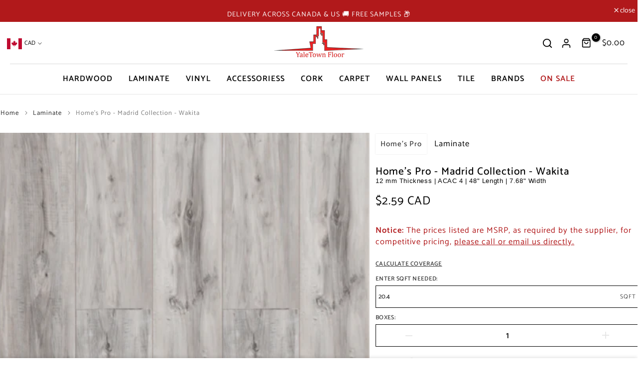

--- FILE ---
content_type: text/css
request_url: https://yaletownfloor.com/cdn/shop/t/51/assets/fbt.css?v=155049807257203177511727120952
body_size: -160
content:
.t4s-fbt__wrap{margin-top:55px;margin-bottom:50px}h3.t4s-fbt__title{font-size:18px;font-weight:600;color:var(--secondary-color);margin-bottom:20px}.t4s-fbt__img .t4s-fbt__img-wrap{margin:5px 10px}.t4s-fbt__img img{width:100%;max-width:115px}.t4s-fbt__img .t4s-svg--plus{width:10px;display:inline-block;vertical-align:middle}.t4s-fbt_img-0{margin-right:10px}.t4s-fbt__text-total-price{margin-bottom:10px}.t4s-fbt__total-text{font-size:14px;margin-right:5px}.t4s-fbt__total-price{color:var(--primary-price-color);font-size:18px;font-weight:500}.t4s-fbt__price{font-size:15px;margin:0 5px;display:inline-block;color:var(--primary-price-color)}.t4s-fbt__total-price del,.t4s-fbt__price del{color:var(--secondary-price-color)}ul.t4s-fbt__list-img{padding:0;margin-bottom:0}ul.t4s-fbt__swatches{padding:0;margin:30px 0}.t4s-fbt__item:not(:last-child){margin-bottom:10px}.t4s-fbt__item select{width:auto;border-radius:5px;color:var(--secondary-color);height:36px;line-height:36px;margin-left:7px}.t4s-fbt__item input[type=checkbox]{display:none}.t4s-fbt__item label:before{position:relative;top:2px;content:"";display:inline-block;margin-right:4px;width:14px;height:14px;min-width:14px;border:1px solid #d4d6d8;box-shadow:none;background-size:0;background:#fff no-repeat 50%;transition:all .2s ease-in-out;-webkit-transition:all .2s ease-in-out;border-radius:2px;-webkit-appearance:none}.t4s-fbt__item svg{display:block;width:10px;height:10px;fill:var(--t4s-light-color);position:absolute;top:7px;left:2px;pointer-events:none;transform:scale(0);-webkit-transform:scale(0);-webkit-transition:all .25s ease-in-out;transition:all .25s ease-in-out}.t4s-fbt__item input[type=checkbox]:checked+label svg{transform:scale(1);-webkit-transform:scale(1)}.t4s-fbt__item input[type=checkbox]:checked+label:before{background-color:var(--accent-color);border-color:var(--accent-color)}.t4s-fbt__item input[type=checkbox]:not(:checked)~*{opacity:.2}.t4s-fbt__item input[type=checkbox]:not(:checked)+label{opacity:1}button.t4s-fbt__submit{background-color:var(--accent-color);border:none;color:var(--t4s-light-color);text-transform:uppercase;position:relative;border-radius:40px;font-weight:600;padding:11px 25px}
/*# sourceMappingURL=/cdn/shop/t/51/assets/fbt.css.map?v=155049807257203177511727120952 */


--- FILE ---
content_type: text/css
request_url: https://yaletownfloor.com/cdn/shop/t/51/assets/top-head.css?v=129452082765269897871727120952
body_size: 450
content:
.t4s-top-heading{margin-bottom:var(--tophead-mb)}.t4s-section-des{display:block}.t4s-section-des p{margin-bottom:0}.t4s-top-heading.t4s-text-center .t4s-heading-char{justify-content:center}.t4s-text-start.t4s_des_title_3 .t4s-heading-char{justify-content:flex-start}.t4s-text-end.t4s_des_title_3 .t4s-heading-char{justify-content:flex-end}.t4s-top-heading .t4s-heading-image{margin-bottom:20px}.t4s_des_title_2{position:relative;padding-bottom:7px}.t4s_des_title_2:after{content:"";position:absolute;display:inline-block;left:0;top:100%;width:50px;height:2px;background-color:#d9d9d9}.t4s-text-center.t4s_des_title_2:after{right:0;margin:auto}.t4s-text-end.t4s_des_title_2:after{right:0;left:auto}.t4s_des_title_3 svg{fill:#c4c4c4;width:85px}.t4s_des_title_4{display:flex;justify-content:space-between;align-items:center}.t4s-sec-head-btn-on .t4s_des_title_4{margin-bottom:0}.t4s_des_title_4 .t4s-section-des{text-align:right}.t4s_des_title_4.t4s-text-center{justify-content:space-around}.t4s_des_title_4.t4s-text-center .t4s-section-des{text-align:center}.t4s-head-bigger-true{width:100%;max-width:calc(1200px + var(--pd-head-lr) + var(--pd-head-lr));margin-left:auto;margin-right:auto}.t4s-sec-has-head-bigger{--pd-head-lr: 120px}.t4s_des_title_5 .t4s-section-title{display:flex;align-items:center}.t4s_des_title_5 .t4s-section-title>span{flex:0 0 auto;width:auto;max-width:100%;padding:0 55px;position:relative;z-index:2}.t4s_des_title_5 .t4s-section-title:before,.t4s_des_title_5 .t4s-section-title:after{content:"";flex:1 0 0%;display:inline-block;height:1px;background:0 0;border-top:1px solid var(--border-color)}.t4s_des_title_5:not(.t4s-text-center) .t4s-section-title>span{padding-left:0}.t4s_des_title_5:not(.t4s-text-center) .t4s-section-title:before{display:none}.t4s-section-inline-true .t4s-sec-head-btn-on .t4s-section-head:not(.t4s-tabs-head)>*{margin-bottom:var(--tophead-mb)}@media (min-width: 768px){.t4s-section-head .t4s-top-heading:not(.t4s-has-section-des) .t4s-section-title,.t4s_des_title_4 .t4s-section-title,.t4s_des_title_4 .t4s-section-des{margin-bottom:0!important}.t4s_des_title_4 .t4s-section-title{margin-inline-end:10px}.t4s_des_title_4 .t4s-section-des{margin-inline-start:10px}.t4s-sec-head-btn-on .t4s-section-head:not(.t4s-tabs-head),.t4s-section-head:not(.t4s-tabs-head).t4s-sec-head-btn-on{margin-bottom:var(--head-mgb-tb)}.t4s-sec-head-btn-on .t4s-section-head:not(.t4s-tabs-head),.t4s-section-head:not(.t4s-tabs-head).t4s-sec-head-btn-on{display:flex;align-items:center;flex-direction:row;justify-content:space-between}.t4s-sec-head-btn-on .t4s-section-head:not(.t4s-tabs-head)>*,.t4s-section-head:not(.t4s-tabs-head).t4s-sec-head-btn-on>*,.t4s-sec-head-btn-on .t4s-section-head:not(.t4s-tabs-head) .t4s-head-btn a,.t4s-section-head:not(.t4s-tabs-head).t4s-sec-head-btn-on .t4s-head-btn a{margin-bottom:0}.t4s-section-inline-true .t4s-sec-head-btn-on .t4s-section-head:not(.t4s-tabs-head){align-items:start;flex-direction:column}.t4s-head-slide-nav-true:not(.t4s-sec-has-head-bigger){--pd-head-lr: 15px}.t4s-head-slide-nav-true:not(.t4s-sec-head-btn-on) .t4s-flickity-slider .flickityt4s-button{position:absolute;z-index:2;white-space:nowrap;top:auto;--btn-pos: calc((var(--var-t4s-height) - var(--btn-height-slider))/2);bottom:calc(100% + (var(--head-mgb) + var(--btn-pos)));opacity:1;visibility:visible;margin:0}.t4s-head-slide-nav-true:not(.t4s-sec-head-btn-on) .t4s-flickity-slider .flickityt4s-button.next{right:calc((-1 * var(--pd-head-lr)) + var(--ts-gutter-x));transform:none}.t4s-head-slide-nav-true:not(.t4s-sec-head-btn-on) .t4s-flickity-slider .flickityt4s-button.previous{right:calc(-1 * (var(--pd-head-lr) - var(--btn-height-slider) - 5px - var(--ts-gutter-x)));left:auto;transform:none}.t4s-head-slide-nav-true:not(.t4s-sec-head-btn-on) .t4s-flickity-slider .flickityt4s-button{bottom:calc(100% + var(--head-mgb-tb))}}@media (min-width: 1025px){.t4s-wrapper__contentFull .t4s-head-bigger-true{max-width:100%}.t4s-wrapper__wide .t4s-head-bigger-true{max-width:calc(1600px + var(--pd-head-lr) + var(--pd-head-lr))}.t4s-wrapper__custom .t4s-head-bigger-true{max-width:calc(var(--wrapper-mw) + var(--pd-head-lr) + var(--pd-head-lr))}.t4s-sec-head-btn-on .t4s-head-btn{margin-bottom:var(--tophead-mb)}.t4s-sec-head-btn-on .t4s-section-head:not(.t4s-tabs-head),.t4s-section-head:not(.t4s-tabs-head).t4s-sec-head-btn-on{margin-bottom:var(--head-mgb)}.t4s-head-slide-nav-true:not(.t4s-sec-head-btn-on) .t4s-flickity-slider .flickityt4s-button{bottom:calc(100% + var(--head-mgb))}.t4s-section-inline-true .t4s-sec-head-btn-on .t4s-section-head:not(.t4s-tabs-head),.t4s-section-inline-true .t4s-section-head:not(.t4s-tabs-head).t4s-sec-head-btn-on{margin-bottom:0}}@media (max-width: 1200px){.t4s-sec-has-head-bigger{--pd-head-lr: 80px}}@media (max-width: 1024px){.t4s-sec-has-head-bigger{--pd-head-lr: 50px}.t4s_des_title_5 .t4s-section-title>span{padding:0 30px}.t4s-top-heading,.t4s-sec-head-btn-on .t4s-head-btn{margin-bottom:var(--tophead-mb-tb)}.t4s-section-title br,.t4s-hidden-head-btn-mb-true .t4s-head-btn,.t4s-hidden-head-btn-mb-true .t4s-tabs-head-btn{display:none}.t4s-section-inline-true .t4s-sec-head-btn-on .t4s-section-head:not(.t4s-tabs-head)>*{margin-bottom:var(--tophead-mb-tb)}}@media (max-width: 991px){.t4s-sec-has-head-bigger{--pd-head-lr: 30px}}@media (max-width: 767px){.t4s-top-heading{margin-bottom:var(--tophead-mb-mb)}.t4s-sec-has-head-bigger{--pd-head-lr: 15px}.t4s-sec-head-btn-on .t4s-section-head:not(.t4s-tabs-head){display:block}.t4s-section-inline-true .t4s-sec-head-btn-on .t4s-section-head:not(.t4s-tabs-head)>*{margin-bottom:var(--tophead-mb-mb)}.t4s_des_title_4{display:block}.t4s_des_title_4 .t4s-section-title{margin-bottom:20px}.t4s_des_title_4 .t4s-section-des{text-align:inherit}.t4s_des_title_5 .t4s-section-title>span{padding:0 15px}.t4s-sec-head-btn-on .t4s-head-btn{margin-bottom:var(--tophead-mb-mb)}}
/*# sourceMappingURL=/cdn/shop/t/51/assets/top-head.css.map?v=129452082765269897871727120952 */


--- FILE ---
content_type: text/javascript; charset=utf-8
request_url: https://yaletownfloor.com/products/homes-pro-madrid-collection-wakita.js?app=product-samples
body_size: 1474
content:
{"id":9221731451202,"title":"Home's Pro - Madrid Collection - Wakita","handle":"homes-pro-madrid-collection-wakita","description":"\u003ch2 class=\"md-nonanchor-heading\" data-mce-fragment=\"1\"\u003eWakita: Harmony in Every Plank\u003c\/h2\u003e\n\u003ch3 class=\"md-nonanchor-heading\" data-mce-fragment=\"1\"\u003e\u003cspan aria-haspopup=\"true\" aria-expanded=\"false\" data-mce-fragment=\"1\"\u003e\u003ca href=\"https:\/\/yaletownfloor.com\/collections\/homes-pro\" rel=\"noopener noreferrer\" data-mce-fragment=\"1\" data-mce-href=\"https:\/\/yaletownfloor.com\/collections\/homes-pro\" target=\"_blank\"\u003eStep into the Serenity of Wakita\u003c\/a\u003e\u003c\/span\u003e\u003c\/h3\u003e\n\u003cp data-mce-fragment=\"1\"\u003eWakita, a crown jewel in the Home's Pro Madrid Collection, epitomizes the balance between tranquility and enduring elegance. This laminate flooring, with its Embossed in Register (EIR) surface, mirrors the intricate subtleties of real wood, inviting an essence of calm sophistication into every room it graces. The generous proportions of each plank, at 48 inches in length and 7.68 inches in width, serve not just as a foundation but as a statement of expansive beauty. Its 12 mm thickness reinforces Wakita's presence, offering not just a visual delight but a tangible sense of reliability and quality.\u003c\/p\u003e\n\u003ch3 class=\"md-nonanchor-heading\" data-mce-fragment=\"1\"\u003e\u003cspan aria-haspopup=\"true\" aria-expanded=\"false\" data-mce-fragment=\"1\"\u003e\u003ca href=\"https:\/\/yaletownfloor.com\/collections\/laminate-flooring\" rel=\"noopener noreferrer\" data-mce-fragment=\"1\" data-mce-href=\"https:\/\/yaletownfloor.com\/collections\/laminate-flooring\" target=\"_blank\"\u003eCurate a Space of Peace and Strength\u003c\/a\u003e\u003c\/span\u003e\u003c\/h3\u003e\n\u003cp data-mce-fragment=\"1\"\u003eIn Wakita, the Madrid Collection achieves a perfect harmony of aesthetic allure and technological innovation. Each plank's painted-bevel edges create a seamless integration, enhancing the room's unity and flow. The integration of the Uniclick click lock system attests to the simplicity and efficiency of installing Wakita, making the transformation of any space a seamless endeavor. Weighing 45 grams per box, with 50 boxes neatly organized per skid, Wakita is prepared to fulfill the demands of both comprehensive renovations and boutique projects alike.\u003c\/p\u003e\n\u003cp data-mce-fragment=\"1\"\u003eBoasting an AC 4 durability rating, Wakita is resilient enough to thrive in the dynamic atmosphere of both homes and businesses, all while maintaining its serene and inviting appeal. With water resistance for up to 72 hours, this flooring stands ready to resist the rigors of everyday life, ensuring that its beauty is as lasting as its construction. Certified with a Floor Score and compatible with radiant heating systems, Wakita not only promises aesthetic enhancement but also commits to the well-being and comfort of its inhabitants.\u003c\/p\u003e\n\u003cp data-mce-fragment=\"1\"\u003eChoosing\u003cspan data-mce-fragment=\"1\"\u003e \u003c\/span\u003e\u003cspan aria-haspopup=\"true\" aria-expanded=\"false\" data-mce-fragment=\"1\"\u003e\u003ca href=\"https:\/\/yaletownfloor.com\/\" rel=\"noopener noreferrer\" data-mce-fragment=\"1\" data-mce-href=\"https:\/\/yaletownfloor.com\/\" target=\"_blank\"\u003eWakita flooring\u003c\/a\u003e\u003c\/span\u003e\u003cspan data-mce-fragment=\"1\"\u003e \u003c\/span\u003efrom the Madrid Collection is a testament to prioritizing spaces that resonate with both beauty and function, ensuring every step taken at home or work is accompanied by the reassuring blend of harmony and strength.\u003c\/p\u003e\n\u003chr data-mce-fragment=\"1\"\u003e","published_at":"2024-03-21T16:44:38-07:00","created_at":"2024-03-21T16:42:45-07:00","vendor":"Home's Pro","type":"Laminate","tags":["Laminate"],"price":259,"price_min":259,"price_max":259,"available":true,"price_varies":false,"compare_at_price":0,"compare_at_price_min":0,"compare_at_price_max":0,"compare_at_price_varies":false,"variants":[{"id":48132297457986,"title":"Default Title","option1":"Default Title","option2":null,"option3":null,"sku":"444","requires_shipping":true,"taxable":true,"featured_image":null,"available":true,"name":"Home's Pro - Madrid Collection - Wakita","public_title":null,"options":["Default Title"],"price":259,"weight":20412,"compare_at_price":0,"inventory_management":"shopify","barcode":null,"requires_selling_plan":false,"selling_plan_allocations":[]}],"images":["\/\/cdn.shopify.com\/s\/files\/1\/0745\/6306\/0034\/files\/homes-pro-madrid-collection-wakita-laminate-760119.png?v=1721701630"],"featured_image":"\/\/cdn.shopify.com\/s\/files\/1\/0745\/6306\/0034\/files\/homes-pro-madrid-collection-wakita-laminate-760119.png?v=1721701630","options":[{"name":"Title","position":1,"values":["Default Title"]}],"url":"\/products\/homes-pro-madrid-collection-wakita","media":[{"alt":"Home's Pro - Madrid Collection - Wakita - Laminate","id":38808284463426,"position":1,"preview_image":{"aspect_ratio":0.667,"height":705,"width":470,"src":"https:\/\/cdn.shopify.com\/s\/files\/1\/0745\/6306\/0034\/files\/homes-pro-madrid-collection-wakita-laminate-760119.png?v=1721701630"},"aspect_ratio":0.667,"height":705,"media_type":"image","src":"https:\/\/cdn.shopify.com\/s\/files\/1\/0745\/6306\/0034\/files\/homes-pro-madrid-collection-wakita-laminate-760119.png?v=1721701630","width":470}],"requires_selling_plan":false,"selling_plan_groups":[]}

--- FILE ---
content_type: text/javascript; charset=utf-8
request_url: https://yaletownfloor.com/products/homes-pro-madrid-collection-wakita.js?app=product-samples
body_size: 812
content:
{"id":9221731451202,"title":"Home's Pro - Madrid Collection - Wakita","handle":"homes-pro-madrid-collection-wakita","description":"\u003ch2 class=\"md-nonanchor-heading\" data-mce-fragment=\"1\"\u003eWakita: Harmony in Every Plank\u003c\/h2\u003e\n\u003ch3 class=\"md-nonanchor-heading\" data-mce-fragment=\"1\"\u003e\u003cspan aria-haspopup=\"true\" aria-expanded=\"false\" data-mce-fragment=\"1\"\u003e\u003ca href=\"https:\/\/yaletownfloor.com\/collections\/homes-pro\" rel=\"noopener noreferrer\" data-mce-fragment=\"1\" data-mce-href=\"https:\/\/yaletownfloor.com\/collections\/homes-pro\" target=\"_blank\"\u003eStep into the Serenity of Wakita\u003c\/a\u003e\u003c\/span\u003e\u003c\/h3\u003e\n\u003cp data-mce-fragment=\"1\"\u003eWakita, a crown jewel in the Home's Pro Madrid Collection, epitomizes the balance between tranquility and enduring elegance. This laminate flooring, with its Embossed in Register (EIR) surface, mirrors the intricate subtleties of real wood, inviting an essence of calm sophistication into every room it graces. The generous proportions of each plank, at 48 inches in length and 7.68 inches in width, serve not just as a foundation but as a statement of expansive beauty. Its 12 mm thickness reinforces Wakita's presence, offering not just a visual delight but a tangible sense of reliability and quality.\u003c\/p\u003e\n\u003ch3 class=\"md-nonanchor-heading\" data-mce-fragment=\"1\"\u003e\u003cspan aria-haspopup=\"true\" aria-expanded=\"false\" data-mce-fragment=\"1\"\u003e\u003ca href=\"https:\/\/yaletownfloor.com\/collections\/laminate-flooring\" rel=\"noopener noreferrer\" data-mce-fragment=\"1\" data-mce-href=\"https:\/\/yaletownfloor.com\/collections\/laminate-flooring\" target=\"_blank\"\u003eCurate a Space of Peace and Strength\u003c\/a\u003e\u003c\/span\u003e\u003c\/h3\u003e\n\u003cp data-mce-fragment=\"1\"\u003eIn Wakita, the Madrid Collection achieves a perfect harmony of aesthetic allure and technological innovation. Each plank's painted-bevel edges create a seamless integration, enhancing the room's unity and flow. The integration of the Uniclick click lock system attests to the simplicity and efficiency of installing Wakita, making the transformation of any space a seamless endeavor. Weighing 45 grams per box, with 50 boxes neatly organized per skid, Wakita is prepared to fulfill the demands of both comprehensive renovations and boutique projects alike.\u003c\/p\u003e\n\u003cp data-mce-fragment=\"1\"\u003eBoasting an AC 4 durability rating, Wakita is resilient enough to thrive in the dynamic atmosphere of both homes and businesses, all while maintaining its serene and inviting appeal. With water resistance for up to 72 hours, this flooring stands ready to resist the rigors of everyday life, ensuring that its beauty is as lasting as its construction. Certified with a Floor Score and compatible with radiant heating systems, Wakita not only promises aesthetic enhancement but also commits to the well-being and comfort of its inhabitants.\u003c\/p\u003e\n\u003cp data-mce-fragment=\"1\"\u003eChoosing\u003cspan data-mce-fragment=\"1\"\u003e \u003c\/span\u003e\u003cspan aria-haspopup=\"true\" aria-expanded=\"false\" data-mce-fragment=\"1\"\u003e\u003ca href=\"https:\/\/yaletownfloor.com\/\" rel=\"noopener noreferrer\" data-mce-fragment=\"1\" data-mce-href=\"https:\/\/yaletownfloor.com\/\" target=\"_blank\"\u003eWakita flooring\u003c\/a\u003e\u003c\/span\u003e\u003cspan data-mce-fragment=\"1\"\u003e \u003c\/span\u003efrom the Madrid Collection is a testament to prioritizing spaces that resonate with both beauty and function, ensuring every step taken at home or work is accompanied by the reassuring blend of harmony and strength.\u003c\/p\u003e\n\u003chr data-mce-fragment=\"1\"\u003e","published_at":"2024-03-21T16:44:38-07:00","created_at":"2024-03-21T16:42:45-07:00","vendor":"Home's Pro","type":"Laminate","tags":["Laminate"],"price":259,"price_min":259,"price_max":259,"available":true,"price_varies":false,"compare_at_price":0,"compare_at_price_min":0,"compare_at_price_max":0,"compare_at_price_varies":false,"variants":[{"id":48132297457986,"title":"Default Title","option1":"Default Title","option2":null,"option3":null,"sku":"444","requires_shipping":true,"taxable":true,"featured_image":null,"available":true,"name":"Home's Pro - Madrid Collection - Wakita","public_title":null,"options":["Default Title"],"price":259,"weight":20412,"compare_at_price":0,"inventory_management":"shopify","barcode":null,"requires_selling_plan":false,"selling_plan_allocations":[]}],"images":["\/\/cdn.shopify.com\/s\/files\/1\/0745\/6306\/0034\/files\/homes-pro-madrid-collection-wakita-laminate-760119.png?v=1721701630"],"featured_image":"\/\/cdn.shopify.com\/s\/files\/1\/0745\/6306\/0034\/files\/homes-pro-madrid-collection-wakita-laminate-760119.png?v=1721701630","options":[{"name":"Title","position":1,"values":["Default Title"]}],"url":"\/products\/homes-pro-madrid-collection-wakita","media":[{"alt":"Home's Pro - Madrid Collection - Wakita - Laminate","id":38808284463426,"position":1,"preview_image":{"aspect_ratio":0.667,"height":705,"width":470,"src":"https:\/\/cdn.shopify.com\/s\/files\/1\/0745\/6306\/0034\/files\/homes-pro-madrid-collection-wakita-laminate-760119.png?v=1721701630"},"aspect_ratio":0.667,"height":705,"media_type":"image","src":"https:\/\/cdn.shopify.com\/s\/files\/1\/0745\/6306\/0034\/files\/homes-pro-madrid-collection-wakita-laminate-760119.png?v=1721701630","width":470}],"requires_selling_plan":false,"selling_plan_groups":[]}

--- FILE ---
content_type: text/javascript; charset=utf-8
request_url: https://yaletownfloor.com/products/homes-pro-madrid-collection-wakita.js
body_size: 1387
content:
{"id":9221731451202,"title":"Home's Pro - Madrid Collection - Wakita","handle":"homes-pro-madrid-collection-wakita","description":"\u003ch2 class=\"md-nonanchor-heading\" data-mce-fragment=\"1\"\u003eWakita: Harmony in Every Plank\u003c\/h2\u003e\n\u003ch3 class=\"md-nonanchor-heading\" data-mce-fragment=\"1\"\u003e\u003cspan aria-haspopup=\"true\" aria-expanded=\"false\" data-mce-fragment=\"1\"\u003e\u003ca href=\"https:\/\/yaletownfloor.com\/collections\/homes-pro\" rel=\"noopener noreferrer\" data-mce-fragment=\"1\" data-mce-href=\"https:\/\/yaletownfloor.com\/collections\/homes-pro\" target=\"_blank\"\u003eStep into the Serenity of Wakita\u003c\/a\u003e\u003c\/span\u003e\u003c\/h3\u003e\n\u003cp data-mce-fragment=\"1\"\u003eWakita, a crown jewel in the Home's Pro Madrid Collection, epitomizes the balance between tranquility and enduring elegance. This laminate flooring, with its Embossed in Register (EIR) surface, mirrors the intricate subtleties of real wood, inviting an essence of calm sophistication into every room it graces. The generous proportions of each plank, at 48 inches in length and 7.68 inches in width, serve not just as a foundation but as a statement of expansive beauty. Its 12 mm thickness reinforces Wakita's presence, offering not just a visual delight but a tangible sense of reliability and quality.\u003c\/p\u003e\n\u003ch3 class=\"md-nonanchor-heading\" data-mce-fragment=\"1\"\u003e\u003cspan aria-haspopup=\"true\" aria-expanded=\"false\" data-mce-fragment=\"1\"\u003e\u003ca href=\"https:\/\/yaletownfloor.com\/collections\/laminate-flooring\" rel=\"noopener noreferrer\" data-mce-fragment=\"1\" data-mce-href=\"https:\/\/yaletownfloor.com\/collections\/laminate-flooring\" target=\"_blank\"\u003eCurate a Space of Peace and Strength\u003c\/a\u003e\u003c\/span\u003e\u003c\/h3\u003e\n\u003cp data-mce-fragment=\"1\"\u003eIn Wakita, the Madrid Collection achieves a perfect harmony of aesthetic allure and technological innovation. Each plank's painted-bevel edges create a seamless integration, enhancing the room's unity and flow. The integration of the Uniclick click lock system attests to the simplicity and efficiency of installing Wakita, making the transformation of any space a seamless endeavor. Weighing 45 grams per box, with 50 boxes neatly organized per skid, Wakita is prepared to fulfill the demands of both comprehensive renovations and boutique projects alike.\u003c\/p\u003e\n\u003cp data-mce-fragment=\"1\"\u003eBoasting an AC 4 durability rating, Wakita is resilient enough to thrive in the dynamic atmosphere of both homes and businesses, all while maintaining its serene and inviting appeal. With water resistance for up to 72 hours, this flooring stands ready to resist the rigors of everyday life, ensuring that its beauty is as lasting as its construction. Certified with a Floor Score and compatible with radiant heating systems, Wakita not only promises aesthetic enhancement but also commits to the well-being and comfort of its inhabitants.\u003c\/p\u003e\n\u003cp data-mce-fragment=\"1\"\u003eChoosing\u003cspan data-mce-fragment=\"1\"\u003e \u003c\/span\u003e\u003cspan aria-haspopup=\"true\" aria-expanded=\"false\" data-mce-fragment=\"1\"\u003e\u003ca href=\"https:\/\/yaletownfloor.com\/\" rel=\"noopener noreferrer\" data-mce-fragment=\"1\" data-mce-href=\"https:\/\/yaletownfloor.com\/\" target=\"_blank\"\u003eWakita flooring\u003c\/a\u003e\u003c\/span\u003e\u003cspan data-mce-fragment=\"1\"\u003e \u003c\/span\u003efrom the Madrid Collection is a testament to prioritizing spaces that resonate with both beauty and function, ensuring every step taken at home or work is accompanied by the reassuring blend of harmony and strength.\u003c\/p\u003e\n\u003chr data-mce-fragment=\"1\"\u003e","published_at":"2024-03-21T16:44:38-07:00","created_at":"2024-03-21T16:42:45-07:00","vendor":"Home's Pro","type":"Laminate","tags":["Laminate"],"price":259,"price_min":259,"price_max":259,"available":true,"price_varies":false,"compare_at_price":0,"compare_at_price_min":0,"compare_at_price_max":0,"compare_at_price_varies":false,"variants":[{"id":48132297457986,"title":"Default Title","option1":"Default Title","option2":null,"option3":null,"sku":"444","requires_shipping":true,"taxable":true,"featured_image":null,"available":true,"name":"Home's Pro - Madrid Collection - Wakita","public_title":null,"options":["Default Title"],"price":259,"weight":20412,"compare_at_price":0,"inventory_management":"shopify","barcode":null,"requires_selling_plan":false,"selling_plan_allocations":[]}],"images":["\/\/cdn.shopify.com\/s\/files\/1\/0745\/6306\/0034\/files\/homes-pro-madrid-collection-wakita-laminate-760119.png?v=1721701630"],"featured_image":"\/\/cdn.shopify.com\/s\/files\/1\/0745\/6306\/0034\/files\/homes-pro-madrid-collection-wakita-laminate-760119.png?v=1721701630","options":[{"name":"Title","position":1,"values":["Default Title"]}],"url":"\/products\/homes-pro-madrid-collection-wakita","media":[{"alt":"Home's Pro - Madrid Collection - Wakita - Laminate","id":38808284463426,"position":1,"preview_image":{"aspect_ratio":0.667,"height":705,"width":470,"src":"https:\/\/cdn.shopify.com\/s\/files\/1\/0745\/6306\/0034\/files\/homes-pro-madrid-collection-wakita-laminate-760119.png?v=1721701630"},"aspect_ratio":0.667,"height":705,"media_type":"image","src":"https:\/\/cdn.shopify.com\/s\/files\/1\/0745\/6306\/0034\/files\/homes-pro-madrid-collection-wakita-laminate-760119.png?v=1721701630","width":470}],"requires_selling_plan":false,"selling_plan_groups":[]}

--- FILE ---
content_type: text/javascript; charset=utf-8
request_url: https://yaletownfloor.com/products/homes-pro-madrid-collection-wakita.js
body_size: 1455
content:
{"id":9221731451202,"title":"Home's Pro - Madrid Collection - Wakita","handle":"homes-pro-madrid-collection-wakita","description":"\u003ch2 class=\"md-nonanchor-heading\" data-mce-fragment=\"1\"\u003eWakita: Harmony in Every Plank\u003c\/h2\u003e\n\u003ch3 class=\"md-nonanchor-heading\" data-mce-fragment=\"1\"\u003e\u003cspan aria-haspopup=\"true\" aria-expanded=\"false\" data-mce-fragment=\"1\"\u003e\u003ca href=\"https:\/\/yaletownfloor.com\/collections\/homes-pro\" rel=\"noopener noreferrer\" data-mce-fragment=\"1\" data-mce-href=\"https:\/\/yaletownfloor.com\/collections\/homes-pro\" target=\"_blank\"\u003eStep into the Serenity of Wakita\u003c\/a\u003e\u003c\/span\u003e\u003c\/h3\u003e\n\u003cp data-mce-fragment=\"1\"\u003eWakita, a crown jewel in the Home's Pro Madrid Collection, epitomizes the balance between tranquility and enduring elegance. This laminate flooring, with its Embossed in Register (EIR) surface, mirrors the intricate subtleties of real wood, inviting an essence of calm sophistication into every room it graces. The generous proportions of each plank, at 48 inches in length and 7.68 inches in width, serve not just as a foundation but as a statement of expansive beauty. Its 12 mm thickness reinforces Wakita's presence, offering not just a visual delight but a tangible sense of reliability and quality.\u003c\/p\u003e\n\u003ch3 class=\"md-nonanchor-heading\" data-mce-fragment=\"1\"\u003e\u003cspan aria-haspopup=\"true\" aria-expanded=\"false\" data-mce-fragment=\"1\"\u003e\u003ca href=\"https:\/\/yaletownfloor.com\/collections\/laminate-flooring\" rel=\"noopener noreferrer\" data-mce-fragment=\"1\" data-mce-href=\"https:\/\/yaletownfloor.com\/collections\/laminate-flooring\" target=\"_blank\"\u003eCurate a Space of Peace and Strength\u003c\/a\u003e\u003c\/span\u003e\u003c\/h3\u003e\n\u003cp data-mce-fragment=\"1\"\u003eIn Wakita, the Madrid Collection achieves a perfect harmony of aesthetic allure and technological innovation. Each plank's painted-bevel edges create a seamless integration, enhancing the room's unity and flow. The integration of the Uniclick click lock system attests to the simplicity and efficiency of installing Wakita, making the transformation of any space a seamless endeavor. Weighing 45 grams per box, with 50 boxes neatly organized per skid, Wakita is prepared to fulfill the demands of both comprehensive renovations and boutique projects alike.\u003c\/p\u003e\n\u003cp data-mce-fragment=\"1\"\u003eBoasting an AC 4 durability rating, Wakita is resilient enough to thrive in the dynamic atmosphere of both homes and businesses, all while maintaining its serene and inviting appeal. With water resistance for up to 72 hours, this flooring stands ready to resist the rigors of everyday life, ensuring that its beauty is as lasting as its construction. Certified with a Floor Score and compatible with radiant heating systems, Wakita not only promises aesthetic enhancement but also commits to the well-being and comfort of its inhabitants.\u003c\/p\u003e\n\u003cp data-mce-fragment=\"1\"\u003eChoosing\u003cspan data-mce-fragment=\"1\"\u003e \u003c\/span\u003e\u003cspan aria-haspopup=\"true\" aria-expanded=\"false\" data-mce-fragment=\"1\"\u003e\u003ca href=\"https:\/\/yaletownfloor.com\/\" rel=\"noopener noreferrer\" data-mce-fragment=\"1\" data-mce-href=\"https:\/\/yaletownfloor.com\/\" target=\"_blank\"\u003eWakita flooring\u003c\/a\u003e\u003c\/span\u003e\u003cspan data-mce-fragment=\"1\"\u003e \u003c\/span\u003efrom the Madrid Collection is a testament to prioritizing spaces that resonate with both beauty and function, ensuring every step taken at home or work is accompanied by the reassuring blend of harmony and strength.\u003c\/p\u003e\n\u003chr data-mce-fragment=\"1\"\u003e","published_at":"2024-03-21T16:44:38-07:00","created_at":"2024-03-21T16:42:45-07:00","vendor":"Home's Pro","type":"Laminate","tags":["Laminate"],"price":259,"price_min":259,"price_max":259,"available":true,"price_varies":false,"compare_at_price":0,"compare_at_price_min":0,"compare_at_price_max":0,"compare_at_price_varies":false,"variants":[{"id":48132297457986,"title":"Default Title","option1":"Default Title","option2":null,"option3":null,"sku":"444","requires_shipping":true,"taxable":true,"featured_image":null,"available":true,"name":"Home's Pro - Madrid Collection - Wakita","public_title":null,"options":["Default Title"],"price":259,"weight":20412,"compare_at_price":0,"inventory_management":"shopify","barcode":null,"requires_selling_plan":false,"selling_plan_allocations":[]}],"images":["\/\/cdn.shopify.com\/s\/files\/1\/0745\/6306\/0034\/files\/homes-pro-madrid-collection-wakita-laminate-760119.png?v=1721701630"],"featured_image":"\/\/cdn.shopify.com\/s\/files\/1\/0745\/6306\/0034\/files\/homes-pro-madrid-collection-wakita-laminate-760119.png?v=1721701630","options":[{"name":"Title","position":1,"values":["Default Title"]}],"url":"\/products\/homes-pro-madrid-collection-wakita","media":[{"alt":"Home's Pro - Madrid Collection - Wakita - Laminate","id":38808284463426,"position":1,"preview_image":{"aspect_ratio":0.667,"height":705,"width":470,"src":"https:\/\/cdn.shopify.com\/s\/files\/1\/0745\/6306\/0034\/files\/homes-pro-madrid-collection-wakita-laminate-760119.png?v=1721701630"},"aspect_ratio":0.667,"height":705,"media_type":"image","src":"https:\/\/cdn.shopify.com\/s\/files\/1\/0745\/6306\/0034\/files\/homes-pro-madrid-collection-wakita-laminate-760119.png?v=1721701630","width":470}],"requires_selling_plan":false,"selling_plan_groups":[]}